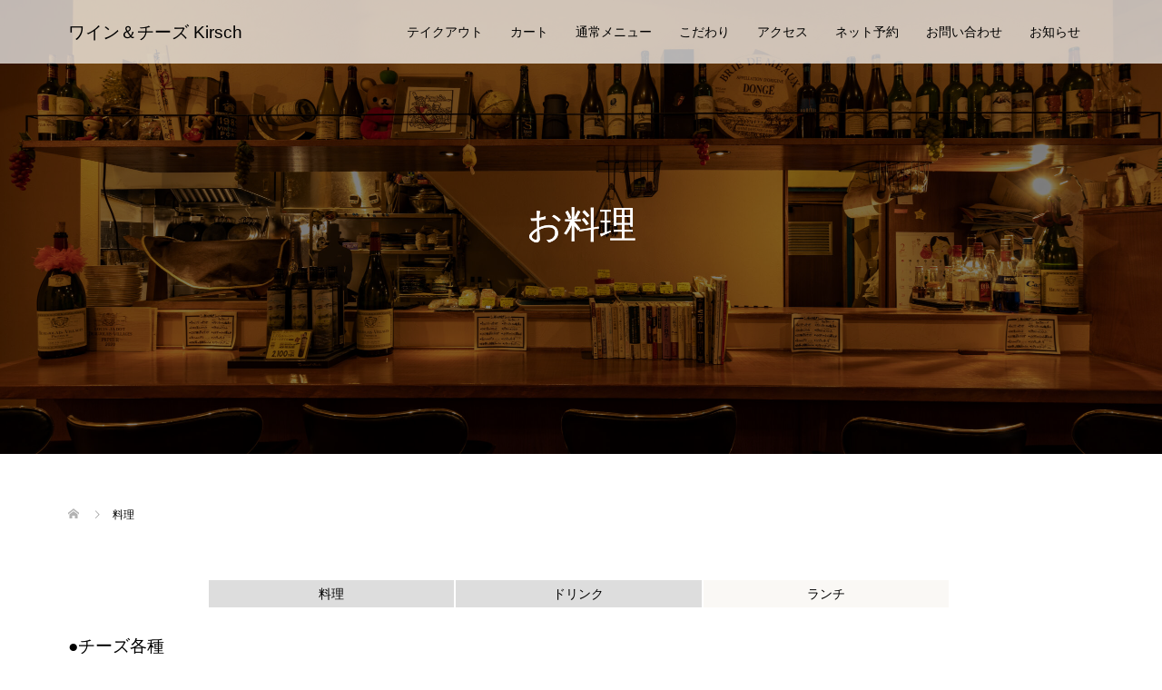

--- FILE ---
content_type: text/html; charset=UTF-8
request_url: https://kirsch-takeout.com/food/
body_size: 13655
content:
<!DOCTYPE html>
<html lang="ja">
<head>
<meta charset="UTF-8">
<meta name="description" content="	料理	ドリンク	ランチ...">
<meta name="viewport" content="width=device-width">
<title>料理 &#8211; ワイン＆チーズ Kirsch</title>
<link rel='dns-prefetch' href='//webfonts.xserver.jp' />
<link rel='dns-prefetch' href='//s.w.org' />
		<script type="text/javascript">
			window._wpemojiSettings = {"baseUrl":"https:\/\/s.w.org\/images\/core\/emoji\/13.0.1\/72x72\/","ext":".png","svgUrl":"https:\/\/s.w.org\/images\/core\/emoji\/13.0.1\/svg\/","svgExt":".svg","source":{"concatemoji":"https:\/\/kirsch-takeout.com\/wp-includes\/js\/wp-emoji-release.min.js?ver=5.6.16"}};
			!function(e,a,t){var n,r,o,i=a.createElement("canvas"),p=i.getContext&&i.getContext("2d");function s(e,t){var a=String.fromCharCode;p.clearRect(0,0,i.width,i.height),p.fillText(a.apply(this,e),0,0);e=i.toDataURL();return p.clearRect(0,0,i.width,i.height),p.fillText(a.apply(this,t),0,0),e===i.toDataURL()}function c(e){var t=a.createElement("script");t.src=e,t.defer=t.type="text/javascript",a.getElementsByTagName("head")[0].appendChild(t)}for(o=Array("flag","emoji"),t.supports={everything:!0,everythingExceptFlag:!0},r=0;r<o.length;r++)t.supports[o[r]]=function(e){if(!p||!p.fillText)return!1;switch(p.textBaseline="top",p.font="600 32px Arial",e){case"flag":return s([127987,65039,8205,9895,65039],[127987,65039,8203,9895,65039])?!1:!s([55356,56826,55356,56819],[55356,56826,8203,55356,56819])&&!s([55356,57332,56128,56423,56128,56418,56128,56421,56128,56430,56128,56423,56128,56447],[55356,57332,8203,56128,56423,8203,56128,56418,8203,56128,56421,8203,56128,56430,8203,56128,56423,8203,56128,56447]);case"emoji":return!s([55357,56424,8205,55356,57212],[55357,56424,8203,55356,57212])}return!1}(o[r]),t.supports.everything=t.supports.everything&&t.supports[o[r]],"flag"!==o[r]&&(t.supports.everythingExceptFlag=t.supports.everythingExceptFlag&&t.supports[o[r]]);t.supports.everythingExceptFlag=t.supports.everythingExceptFlag&&!t.supports.flag,t.DOMReady=!1,t.readyCallback=function(){t.DOMReady=!0},t.supports.everything||(n=function(){t.readyCallback()},a.addEventListener?(a.addEventListener("DOMContentLoaded",n,!1),e.addEventListener("load",n,!1)):(e.attachEvent("onload",n),a.attachEvent("onreadystatechange",function(){"complete"===a.readyState&&t.readyCallback()})),(n=t.source||{}).concatemoji?c(n.concatemoji):n.wpemoji&&n.twemoji&&(c(n.twemoji),c(n.wpemoji)))}(window,document,window._wpemojiSettings);
		</script>
		<style type="text/css">
img.wp-smiley,
img.emoji {
	display: inline !important;
	border: none !important;
	box-shadow: none !important;
	height: 1em !important;
	width: 1em !important;
	margin: 0 .07em !important;
	vertical-align: -0.1em !important;
	background: none !important;
	padding: 0 !important;
}
</style>
	<link rel='stylesheet' id='wp-block-library-css'  href='https://kirsch-takeout.com/wp-includes/css/dist/block-library/style.min.css?ver=5.6.16' type='text/css' media='all' />
<link rel='stylesheet' id='wc-block-vendors-style-css'  href='https://kirsch-takeout.com/wp-content/plugins/woocommerce/packages/woocommerce-blocks/build/vendors-style.css?ver=3.1.0' type='text/css' media='all' />
<link rel='stylesheet' id='wc-block-style-css'  href='https://kirsch-takeout.com/wp-content/plugins/woocommerce/packages/woocommerce-blocks/build/style.css?ver=3.1.0' type='text/css' media='all' />
<link rel='stylesheet' id='contact-form-7-css'  href='https://kirsch-takeout.com/wp-content/plugins/contact-form-7/includes/css/styles.css?ver=5.2.2' type='text/css' media='all' />
<link rel='stylesheet' id='woocommerce-layout-css'  href='https://kirsch-takeout.com/wp-content/plugins/woocommerce/assets/css/woocommerce-layout.css?ver=4.5.5' type='text/css' media='all' />
<style id='woocommerce-layout-inline-css' type='text/css'>

	.infinite-scroll .woocommerce-pagination {
		display: none;
	}
</style>
<link rel='stylesheet' id='woocommerce-smallscreen-css'  href='https://kirsch-takeout.com/wp-content/plugins/woocommerce/assets/css/woocommerce-smallscreen.css?ver=4.5.5' type='text/css' media='only screen and (max-width: 768px)' />
<link rel='stylesheet' id='woocommerce-general-css'  href='https://kirsch-takeout.com/wp-content/plugins/woocommerce/assets/css/woocommerce.css?ver=4.5.5' type='text/css' media='all' />
<style id='woocommerce-inline-inline-css' type='text/css'>
.woocommerce form .form-row .required { visibility: visible; }
</style>
<link rel='stylesheet' id='oops-slick-css'  href='https://kirsch-takeout.com/wp-content/themes/oops_tcd048/css/slick.min.css?ver=5.6.16' type='text/css' media='all' />
<link rel='stylesheet' id='oops-slick-theme-css'  href='https://kirsch-takeout.com/wp-content/themes/oops_tcd048/css/slick-theme.min.css?ver=5.6.16' type='text/css' media='all' />
<link rel='stylesheet' id='oops-style-css'  href='https://kirsch-takeout.com/wp-content/themes/oops_tcd048/style.css?ver=1.3' type='text/css' media='all' />
<link rel='stylesheet' id='oops-responsive-css'  href='https://kirsch-takeout.com/wp-content/themes/oops_tcd048/responsive.min.css?ver=1.3' type='text/css' media='all' />
<script type='text/javascript' src='https://kirsch-takeout.com/wp-includes/js/jquery/jquery.min.js?ver=3.5.1' id='jquery-core-js'></script>
<script type='text/javascript' src='https://kirsch-takeout.com/wp-includes/js/jquery/jquery-migrate.min.js?ver=3.3.2' id='jquery-migrate-js'></script>
<script type='text/javascript' src='//webfonts.xserver.jp/js/xserver.js?ver=1.2.1' id='typesquare_std-js'></script>
<script type='text/javascript' src='https://kirsch-takeout.com/wp-content/themes/oops_tcd048/js/jquery.cookie.js?ver=1.3' id='oops-cookie-js'></script>
<link rel="https://api.w.org/" href="https://kirsch-takeout.com/wp-json/" /><link rel="alternate" type="application/json" href="https://kirsch-takeout.com/wp-json/wp/v2/pages/539" /><link rel="EditURI" type="application/rsd+xml" title="RSD" href="https://kirsch-takeout.com/xmlrpc.php?rsd" />
<link rel="wlwmanifest" type="application/wlwmanifest+xml" href="https://kirsch-takeout.com/wp-includes/wlwmanifest.xml" /> 
<meta name="generator" content="WordPress 5.6.16" />
<meta name="generator" content="WooCommerce 4.5.5" />
<link rel="canonical" href="https://kirsch-takeout.com/food/" />
<link rel='shortlink' href='https://kirsch-takeout.com/?p=539' />
<link rel="alternate" type="application/json+oembed" href="https://kirsch-takeout.com/wp-json/oembed/1.0/embed?url=https%3A%2F%2Fkirsch-takeout.com%2Ffood%2F" />
<link rel="alternate" type="text/xml+oembed" href="https://kirsch-takeout.com/wp-json/oembed/1.0/embed?url=https%3A%2F%2Fkirsch-takeout.com%2Ffood%2F&#038;format=xml" />
<style type='text/css'>h1,h2,h3,.entry-title{ font-family: "秀英にじみ丸ゴシック B" !important;}h4,h5,h6{ font-family: "丸フォーク M" !important;}.hentry,.entry-content p,.post-inner.entry-content p{ font-family: "トーキング" !important;}strong,b{ font-family: "秀英にじみ丸ゴシック B" !important;}</style><style>
.p-footer-cta--1 .p-footer-cta__catch { color: #ffffff; }
.p-footer-cta--1 .p-footer-cta__desc { color: #999999; }
.p-footer-cta--1 .p-footer-cta__inner { background: rgba( 0, 0, 0, 1); }
.p-footer-cta--1 .p-footer-cta__btn { background: #ff8000; }
.p-footer-cta--1 .p-footer-cta__btn:hover { background: #444444; }
.p-footer-cta--2 .p-footer-cta__catch { color: #ffffff; }
.p-footer-cta--2 .p-footer-cta__desc { color: #999999; }
.p-footer-cta--2 .p-footer-cta__inner { background: rgba( 0, 0, 0, 1); }
.p-footer-cta--2 .p-footer-cta__btn { background: #ff8000; }
.p-footer-cta--2 .p-footer-cta__btn:hover { background: #444444; }
.p-footer-cta--3 .p-footer-cta__catch { color: #ffffff; }
.p-footer-cta--3 .p-footer-cta__desc { color: #999999; }
.p-footer-cta--3 .p-footer-cta__inner { background: rgba( 0, 0, 0, 1); }
.p-footer-cta--3 .p-footer-cta__btn { background: #ff8000; }
.p-footer-cta--3 .p-footer-cta__btn:hover { background: #444444; }
</style>
<style>
/* Primary color */
.p-global-nav .sub-menu a, .p-news-ticker, .p-widget-dropdown, .p-widget-dropdown select, .p-headline, .p-latest-news__title, .l-footer, .p-menu-button.is-active { background: #0a0a0a; }

/* Secondary color */
.p-global-nav .sub-menu li a:hover, .p-widget-search__submit:hover, .p-button, .p-review__button:hover, .p-pager__item a:hover, .c-comment__form-submit:hover { background: #dd9933; }
.l-header--large .p-global-nav > li > a:hover, .l-header--large.is-active .p-global-nav > li > a:hover, .p-global-nav > .current-menu-item > a, .p-global-nav > li > a:hover, .p-global-nav .current-menu-item > a .p-widget-list a:hover, .p-news-ticker__item-date { color: #dd9933; }

/* Tertiary color */
.p-button:hover, .slick-dots li.slick-active, .slick-dots li:hover { background: #dd9933; }
.p-article01__title a:hover, .p-article01__category a:hover, .p-footer-blog__archive-link:hover, .p-footer-nav a:hover, .p-social-nav__item a:hover, .p-index-content07__archive-link:hover, .p-news-ticker__archive-link:hover { color: #dd9933; }

/* font type */
body { font-family: Verdana, "ヒラギノ角ゴ ProN W3", "Hiragino Kaku Gothic ProN", "メイリオ", Meiryo, sans-serif; }

/* headline font type */
.p-index-slider__item-catch, .p-index-content01__catch, .p-index-content02__item-catch, .p-showcase__catch, .p-index-content04__catch, .p-index-content06__item-catch, .p-index-content07__catch, .p-index-content09__catch, .p-footer-blog__catch, .p-article01__title, .p-page-header__title, .p-headline, .p-article02__title, .p-latest-news__title h2, .p-review__name, .p-review-header__title, #js-header-video .caption .title, #js-header-youtube .caption .title {
font-family: Segoe UI, "ヒラギノ角ゴ ProN W3", "Hiragino Kaku Gothic ProN", "メイリオ", Meiryo, sans-serif; 
}

.p-index-slider__item:nth-child(1) .p-button { background: #dd9933; color: #000000; }
.p-index-slider__item:nth-child(1) .p-button:hover { background: #1e73be; color: #ffffff; }
.p-index-slider__item:nth-child(2) .p-button { background: #ff8000; color: #000000; }
.p-index-slider__item:nth-child(2) .p-button:hover { background: #e37100; color: #ffffff; }
.p-index-slider__item:nth-child(3) .p-button { background: #ff8000; color: #000000; }
.p-index-slider__item:nth-child(3) .p-button:hover { background: #e37100; color: #ffffff; }
/* load */
@-webkit-keyframes loading-square-loader {
  0% { box-shadow: 16px -8px rgba(10, 10, 10, 0), 32px 0 rgba(10, 10, 10, 0), 0 -16px rgba(10, 10, 10, 0), 16px -16px rgba(10, 10, 10, 0), 32px -16px rgba(10, 10, 10, 0), 0 -32px rgba(10, 10, 10, 0), 16px -32px rgba(10, 10, 10, 0), 32px -32px rgba(242, 205, 123, 0); }
  5% { box-shadow: 16px -8px rgba(10, 10, 10, 0), 32px 0 rgba(10, 10, 10, 0), 0 -16px rgba(10, 10, 10, 0), 16px -16px rgba(10, 10, 10, 0), 32px -16px rgba(10, 10, 10, 0), 0 -32px rgba(10, 10, 10, 0), 16px -32px rgba(10, 10, 10, 0), 32px -32px rgba(242, 205, 123, 0); }
  10% { box-shadow: 16px 0 rgba(10, 10, 10, 1), 32px -8px rgba(10, 10, 10, 0), 0 -16px rgba(10, 10, 10, 0), 16px -16px rgba(10, 10, 10, 0), 32px -16px rgba(10, 10, 10, 0), 0 -32px rgba(10, 10, 10, 0), 16px -32px rgba(10, 10, 10, 0), 32px -32px rgba(242, 205, 123, 0); }
  15% { box-shadow: 16px 0 rgba(10, 10, 10, 1), 32px 0 rgba(10, 10, 10, 1), 0 -24px rgba(10, 10, 10, 0), 16px -16px rgba(10, 10, 10, 0), 32px -16px rgba(10, 10, 10, 0), 0 -32px rgba(10, 10, 10, 0), 16px -32px rgba(10, 10, 10, 0), 32px -32px rgba(242, 205, 123, 0); }
  20% { box-shadow: 16px 0 rgba(10, 10, 10, 1), 32px 0 rgba(10, 10, 10, 1), 0 -16px rgba(10, 10, 10, 1), 16px -24px rgba(10, 10, 10, 0), 32px -16px rgba(10, 10, 10, 0), 0 -32px rgba(10, 10, 10, 0), 16px -32px rgba(10, 10, 10, 0), 32px -32px rgba(242, 205, 123, 0); }
  25% { box-shadow: 16px 0 rgba(10, 10, 10, 1), 32px 0 rgba(10, 10, 10, 1), 0 -16px rgba(10, 10, 10, 1), 16px -16px rgba(10, 10, 10, 1), 32px -24px rgba(10, 10, 10, 0), 0 -32px rgba(10, 10, 10, 0), 16px -32px rgba(10, 10, 10, 0), 32px -32px rgba(242, 205, 123, 0); }
  30% { box-shadow: 16px 0 rgba(10, 10, 10, 1), 32px 0 rgba(10, 10, 10, 1), 0 -16px rgba(10, 10, 10, 1), 16px -16px rgba(10, 10, 10, 1), 32px -16px rgba(10, 10, 10, 1), 0 -50px rgba(10, 10, 10, 0), 16px -32px rgba(10, 10, 10, 0), 32px -32px rgba(242, 205, 123, 0); }
  35% { box-shadow: 16px 0 rgba(10, 10, 10, 1), 32px 0 rgba(10, 10, 10, 1), 0 -16px rgba(10, 10, 10, 1), 16px -16px rgba(10, 10, 10, 1), 32px -16px rgba(10, 10, 10, 1), 0 -32px rgba(10, 10, 10, 1), 16px -50px rgba(10, 10, 10, 0), 32px -32px rgba(242, 205, 123, 0); }
  40% { box-shadow: 16px 0 rgba(10, 10, 10, 1), 32px 0 rgba(10, 10, 10, 1), 0 -16px rgba(10, 10, 10, 1), 16px -16px rgba(10, 10, 10, 1), 32px -16px rgba(10, 10, 10, 1), 0 -32px rgba(10, 10, 10, 1), 16px -32px rgba(10, 10, 10, 1), 32px -50px rgba(242, 205, 123, 0); }
  45%, 55% { box-shadow: 16px 0 rgba(10, 10, 10, 1), 32px 0 rgba(10, 10, 10, 1), 0 -16px rgba(10, 10, 10, 1), 16px -16px rgba(10, 10, 10, 1), 32px -16px rgba(10, 10, 10, 1), 0 -32px rgba(10, 10, 10, 1), 16px -32px rgba(10, 10, 10, 1), 32px -32px rgba(221, 153, 51, 1); }
  60% { box-shadow: 16px 8px rgba(10, 10, 10, 0), 32px 0 rgba(10, 10, 10, 1), 0 -16px rgba(10, 10, 10, 1), 16px -16px rgba(10, 10, 10, 1), 32px -16px rgba(10, 10, 10, 1), 0 -32px rgba(10, 10, 10, 1), 16px -32px rgba(10, 10, 10, 1), 32px -32px rgba(221, 153, 51, 1); }
  65% { box-shadow: 16px 8px rgba(10, 10, 10, 0), 32px 8px rgba(10, 10, 10, 0), 0 -16px rgba(10, 10, 10, 1), 16px -16px rgba(10, 10, 10, 1), 32px -16px rgba(10, 10, 10, 1), 0 -32px rgba(10, 10, 10, 1), 16px -32px rgba(10, 10, 10, 1), 32px -32px rgba(221, 153, 51, 1); }
  70% { box-shadow: 16px 8px rgba(10, 10, 10, 0), 32px 8px rgba(10, 10, 10, 0), 0 -8px rgba(10, 10, 10, 0), 16px -16px rgba(10, 10, 10, 1), 32px -16px rgba(10, 10, 10, 1), 0 -32px rgba(10, 10, 10, 1), 16px -32px rgba(10, 10, 10, 1), 32px -32px rgba(221, 153, 51, 1); }
  75% { box-shadow: 16px 8px rgba(10, 10, 10, 0), 32px 8px rgba(10, 10, 10, 0), 0 -8px rgba(10, 10, 10, 0), 16px -8px rgba(10, 10, 10, 0), 32px -16px rgba(10, 10, 10, 1), 0 -32px rgba(10, 10, 10, 1), 16px -32px rgba(10, 10, 10, 1), 32px -32px rgba(221, 153, 51, 1); }
  80% { box-shadow: 16px 8px rgba(10, 10, 10, 0), 32px 8px rgba(10, 10, 10, 0), 0 -8px rgba(10, 10, 10, 0), 16px -8px rgba(10, 10, 10, 0), 32px -8px rgba(10, 10, 10, 0), 0 -32px rgba(10, 10, 10, 1), 16px -32px rgba(10, 10, 10, 1), 32px -32px rgba(221, 153, 51, 1); }
  85% { box-shadow: 16px 8px rgba(10, 10, 10, 0), 32px 8px rgba(10, 10, 10, 0), 0 -8px rgba(10, 10, 10, 0), 16px -8px rgba(10, 10, 10, 0), 32px -8px rgba(10, 10, 10, 0), 0 -24px rgba(10, 10, 10, 0), 16px -32px rgba(10, 10, 10, 1), 32px -32px rgba(221, 153, 51, 1); }
  90% { box-shadow: 16px 8px rgba(10, 10, 10, 0), 32px 8px rgba(10, 10, 10, 0), 0 -8px rgba(10, 10, 10, 0), 16px -8px rgba(10, 10, 10, 0), 32px -8px rgba(10, 10, 10, 0), 0 -24px rgba(10, 10, 10, 0), 16px -24px rgba(10, 10, 10, 0), 32px -32px rgba(221, 153, 51, 1); }
  95%, 100% { box-shadow: 16px 8px rgba(10, 10, 10, 0), 32px 8px rgba(10, 10, 10, 0), 0 -8px rgba(10, 10, 10, 0), 16px -8px rgba(10, 10, 10, 0), 32px -8px rgba(10, 10, 10, 0), 0 -24px rgba(10, 10, 10, 0), 16px -24px rgba(10, 10, 10, 0), 32px -24px rgba(221, 153, 51, 0); }
}
@keyframes loading-square-loader {
  0% { box-shadow: 16px -8px rgba(10, 10, 10, 0), 32px 0 rgba(10, 10, 10, 0), 0 -16px rgba(10, 10, 10, 0), 16px -16px rgba(10, 10, 10, 0), 32px -16px rgba(10, 10, 10, 0), 0 -32px rgba(10, 10, 10, 0), 16px -32px rgba(10, 10, 10, 0), 32px -32px rgba(242, 205, 123, 0); }
  5% { box-shadow: 16px -8px rgba(10, 10, 10, 0), 32px 0 rgba(10, 10, 10, 0), 0 -16px rgba(10, 10, 10, 0), 16px -16px rgba(10, 10, 10, 0), 32px -16px rgba(10, 10, 10, 0), 0 -32px rgba(10, 10, 10, 0), 16px -32px rgba(10, 10, 10, 0), 32px -32px rgba(242, 205, 123, 0); }
  10% { box-shadow: 16px 0 rgba(10, 10, 10, 1), 32px -8px rgba(10, 10, 10, 0), 0 -16px rgba(10, 10, 10, 0), 16px -16px rgba(10, 10, 10, 0), 32px -16px rgba(10, 10, 10, 0), 0 -32px rgba(10, 10, 10, 0), 16px -32px rgba(10, 10, 10, 0), 32px -32px rgba(242, 205, 123, 0); }
  15% { box-shadow: 16px 0 rgba(10, 10, 10, 1), 32px 0 rgba(10, 10, 10, 1), 0 -24px rgba(10, 10, 10, 0), 16px -16px rgba(10, 10, 10, 0), 32px -16px rgba(10, 10, 10, 0), 0 -32px rgba(10, 10, 10, 0), 16px -32px rgba(10, 10, 10, 0), 32px -32px rgba(242, 205, 123, 0); }
  20% { box-shadow: 16px 0 rgba(10, 10, 10, 1), 32px 0 rgba(10, 10, 10, 1), 0 -16px rgba(10, 10, 10, 1), 16px -24px rgba(10, 10, 10, 0), 32px -16px rgba(10, 10, 10, 0), 0 -32px rgba(10, 10, 10, 0), 16px -32px rgba(10, 10, 10, 0), 32px -32px rgba(242, 205, 123, 0); }
  25% { box-shadow: 16px 0 rgba(10, 10, 10, 1), 32px 0 rgba(10, 10, 10, 1), 0 -16px rgba(10, 10, 10, 1), 16px -16px rgba(10, 10, 10, 1), 32px -24px rgba(10, 10, 10, 0), 0 -32px rgba(10, 10, 10, 0), 16px -32px rgba(10, 10, 10, 0), 32px -32px rgba(242, 205, 123, 0); }
  30% { box-shadow: 16px 0 rgba(10, 10, 10, 1), 32px 0 rgba(10, 10, 10, 1), 0 -16px rgba(10, 10, 10, 1), 16px -16px rgba(10, 10, 10, 1), 32px -16px rgba(10, 10, 10, 1), 0 -50px rgba(10, 10, 10, 0), 16px -32px rgba(10, 10, 10, 0), 32px -32px rgba(242, 205, 123, 0); }
  35% { box-shadow: 16px 0 rgba(10, 10, 10, 1), 32px 0 rgba(10, 10, 10, 1), 0 -16px rgba(10, 10, 10, 1), 16px -16px rgba(10, 10, 10, 1), 32px -16px rgba(10, 10, 10, 1), 0 -32px rgba(10, 10, 10, 1), 16px -50px rgba(10, 10, 10, 0), 32px -32px rgba(242, 205, 123, 0); }
  40% { box-shadow: 16px 0 rgba(10, 10, 10, 1), 32px 0 rgba(10, 10, 10, 1), 0 -16px rgba(10, 10, 10, 1), 16px -16px rgba(10, 10, 10, 1), 32px -16px rgba(10, 10, 10, 1), 0 -32px rgba(10, 10, 10, 1), 16px -32px rgba(10, 10, 10, 1), 32px -50px rgba(242, 205, 123, 0); }
  45%, 55% { box-shadow: 16px 0 rgba(10, 10, 10, 1), 32px 0 rgba(10, 10, 10, 1), 0 -16px rgba(10, 10, 10, 1), 16px -16px rgba(10, 10, 10, 1), 32px -16px rgba(10, 10, 10, 1), 0 -32px rgba(10, 10, 10, 1), 16px -32px rgba(10, 10, 10, 1), 32px -32px rgba(221, 153, 51, 1); }
  60% { box-shadow: 16px 8px rgba(10, 10, 10, 0), 32px 0 rgba(10, 10, 10, 1), 0 -16px rgba(10, 10, 10, 1), 16px -16px rgba(10, 10, 10, 1), 32px -16px rgba(10, 10, 10, 1), 0 -32px rgba(10, 10, 10, 1), 16px -32px rgba(10, 10, 10, 1), 32px -32px rgba(221, 153, 51, 1); }
  65% { box-shadow: 16px 8px rgba(10, 10, 10, 0), 32px 8px rgba(10, 10, 10, 0), 0 -16px rgba(10, 10, 10, 1), 16px -16px rgba(10, 10, 10, 1), 32px -16px rgba(10, 10, 10, 1), 0 -32px rgba(10, 10, 10, 1), 16px -32px rgba(10, 10, 10, 1), 32px -32px rgba(221, 153, 51, 1); }
  70% { box-shadow: 16px 8px rgba(10, 10, 10, 0), 32px 8px rgba(10, 10, 10, 0), 0 -8px rgba(10, 10, 10, 0), 16px -16px rgba(10, 10, 10, 1), 32px -16px rgba(10, 10, 10, 1), 0 -32px rgba(10, 10, 10, 1), 16px -32px rgba(10, 10, 10, 1), 32px -32px rgba(221, 153, 51, 1); }
  75% { box-shadow: 16px 8px rgba(10, 10, 10, 0), 32px 8px rgba(10, 10, 10, 0), 0 -8px rgba(10, 10, 10, 0), 16px -8px rgba(10, 10, 10, 0), 32px -16px rgba(10, 10, 10, 1), 0 -32px rgba(10, 10, 10, 1), 16px -32px rgba(10, 10, 10, 1), 32px -32px rgba(221, 153, 51, 1); }
  80% { box-shadow: 16px 8px rgba(10, 10, 10, 0), 32px 8px rgba(10, 10, 10, 0), 0 -8px rgba(10, 10, 10, 0), 16px -8px rgba(10, 10, 10, 0), 32px -8px rgba(10, 10, 10, 0), 0 -32px rgba(10, 10, 10, 1), 16px -32px rgba(10, 10, 10, 1), 32px -32px rgba(221, 153, 51, 1); }
  85% { box-shadow: 16px 8px rgba(10, 10, 10, 0), 32px 8px rgba(10, 10, 10, 0), 0 -8px rgba(10, 10, 10, 0), 16px -8px rgba(10, 10, 10, 0), 32px -8px rgba(10, 10, 10, 0), 0 -24px rgba(10, 10, 10, 0), 16px -32px rgba(10, 10, 10, 1), 32px -32px rgba(221, 153, 51, 1); }
  90% { box-shadow: 16px 8px rgba(10, 10, 10, 0), 32px 8px rgba(10, 10, 10, 0), 0 -8px rgba(10, 10, 10, 0), 16px -8px rgba(10, 10, 10, 0), 32px -8px rgba(10, 10, 10, 0), 0 -24px rgba(10, 10, 10, 0), 16px -24px rgba(10, 10, 10, 0), 32px -32px rgba(221, 153, 51, 1); }
  95%, 100% { box-shadow: 16px 8px rgba(10, 10, 10, 0), 32px 8px rgba(10, 10, 10, 0), 0 -8px rgba(10, 10, 10, 0), 16px -8px rgba(10, 10, 10, 0), 32px -8px rgba(10, 10, 10, 0), 0 -24px rgba(10, 10, 10, 0), 16px -24px rgba(10, 10, 10, 0), 32px -24px rgba(221, 153, 51, 0); }
}

.c-load--type2:before { box-shadow: 16px 0 0 rgba(10, 10, 10, 1), 32px 0 0 rgba(10, 10, 10, 1), 0 -16px 0 rgba(10, 10, 10, 1), 16px -16px 0 rgba(10, 10, 10, 1), 32px -16px 0 rgba(10, 10, 10, 1), 0 -32px rgba(10, 10, 10, 1), 16px -32px rgba(10, 10, 10, 1), 32px -32px rgba(221, 153, 51, 0); }
.c-load--type2:after { background-color: rgba(221, 153, 51, 1); }
.c-load--type1 { border: 3px solid rgba(10, 10, 10, 0.2); border-top-color: #0a0a0a; }
#site_loader_animation.c-load--type3 i { background: #0a0a0a; }

/* hover effect */
.p-hover-effect--type1:hover img { -webkit-transform: scale(1.2) rotate(2deg); transform: scale(1.2) rotate(2deg); }
.p-hover-effect--type2 img { margin-left: 15px; -webkit-transform: scale(1.2) translate3d(-15px, 0, 0); transform: scale(1.2) translate3d(-15px, 0, 0);}
.p-hover-effect--type2:hover img { opacity: 0.5 }
.p-hover-effect--type3 { background: #ffffff; }
.p-hover-effect--type3:hover img { opacity: 0.5; }

/* Page header */
.p-page-header::before { background: rgba(0, 0, 0, ) }

/* Entry body */
.p-entry__body, .p-entry__body p { font-size: 14px; }
.p-entry__body a { color: #ff7f00; }

/* Header */
.l-header, .l-header--large.is-active { background: rgba(255, 255, 255, 0.7); }
.l-header__logo a { color: #000000; } 
.p-global-nav > li > a, .l-header--large.is-active .p-global-nav > li > a { color: #000000; }

/* Contents builder */
#cb_2::before { background: rgba( 0, 0, 0, 0.6); }
#cb_2 .p-button { background: #ff8000; color: #000000; }
#cb_2 .p-button:hover { background: #e37100; color: #ffffff; }
#cb_6::before { background: rgba( 0, 0, 0, 0.6); }
#cb_6 .p-button { background: #dd9933; color: #000000; }
#cb_6 .p-button:hover { background: #dd9933; color: #000000; }

/* Footer bar */

/* Responsive */
@media only screen and (max-width: 1200px) {
.l-header, .l-header--large.is-active { background: #ffffff; }
.p-global-nav { background: rgba(10, 10, 10, 0.7); }	
.l-header__logo a { color: #000000; } 
}
@media only screen and (max-width: 767px) {

@-webkit-keyframes loading-square-loader {
  0% { box-shadow: 10px -5px rgba(10, 10, 10, 0), 20px 0 rgba(10, 10, 10, 0), 0 -10px rgba(10, 10, 10, 0), 10px -10px rgba(10, 10, 10, 0), 20px -10px rgba(10, 10, 10, 0), 0 -20px rgba(10, 10, 10, 0), 10px -20px rgba(10, 10, 10, 0), 20px -20px rgba(242, 205, 123, 0); }
  5% { box-shadow: 10px -5px rgba(10, 10, 10, 0), 20px 0 rgba(10, 10, 10, 0), 0 -10px rgba(10, 10, 10, 0), 10px -10px rgba(10, 10, 10, 0), 20px -10px rgba(10, 10, 10, 0), 0 -20px rgba(10, 10, 10, 0), 10px -20px rgba(10, 10, 10, 0), 20px -20px rgba(242, 205, 123, 0); }
  10% { box-shadow: 10px 0 rgba(10, 10, 10, 1), 20px -5px rgba(10, 10, 10, 0), 0 -10px rgba(10, 10, 10, 0), 10px -10px rgba(10, 10, 10, 0), 20px -10px rgba(10, 10, 10, 0), 0 -20px rgba(10, 10, 10, 0), 10px -20px rgba(10, 10, 10, 0), 20px -20px rgba(242, 205, 123, 0); }
  15% { box-shadow: 10px 0 rgba(10, 10, 10, 1), 20px 0 rgba(10, 10, 10, 1), 0 -15px rgba(10, 10, 10, 0), 10px -10px rgba(10, 10, 10, 0), 20px -10px rgba(10, 10, 10, 0), 0 -20px rgba(10, 10, 10, 0), 10px -20px rgba(10, 10, 10, 0), 20px -20px rgba(242, 205, 123, 0); }
  20% { box-shadow: 10px 0 rgba(10, 10, 10, 1), 20px 0 rgba(10, 10, 10, 1), 0 -10px rgba(10, 10, 10, 1), 10px -15px rgba(10, 10, 10, 0), 20px -10px rgba(10, 10, 10, 0), 0 -20px rgba(10, 10, 10, 0), 10px -20px rgba(10, 10, 10, 0), 20px -20px rgba(242, 205, 123, 0); }
  25% { box-shadow: 10px 0 rgba(10, 10, 10, 1), 20px 0 rgba(10, 10, 10, 1), 0 -10px rgba(10, 10, 10, 1), 10px -10px rgba(10, 10, 10, 1), 20px -15px rgba(10, 10, 10, 0), 0 -20px rgba(10, 10, 10, 0), 10px -20px rgba(10, 10, 10, 0), 20px -20px rgba(242, 205, 123, 0); }
  30% { box-shadow: 10px 0 rgba(10, 10, 10, 1), 20px 0 rgba(10, 10, 10, 1), 0 -10px rgba(10, 10, 10, 1), 10px -10px rgba(10, 10, 10, 1), 20px -10px rgba(10, 10, 10, 1), 0 -50px rgba(10, 10, 10, 0), 10px -20px rgba(10, 10, 10, 0), 20px -20px rgba(242, 205, 123, 0); }
  35% { box-shadow: 10px 0 rgba(10, 10, 10, 1), 20px 0 rgba(10, 10, 10, 1), 0 -10px rgba(10, 10, 10, 1), 10px -10px rgba(10, 10, 10, 1), 20px -10px rgba(10, 10, 10, 1), 0 -20px rgba(10, 10, 10, 1), 10px -50px rgba(10, 10, 10, 0), 20px -20px rgba(242, 205, 123, 0); }
  40% { box-shadow: 10px 0 rgba(10, 10, 10, 1), 20px 0 rgba(10, 10, 10, 1), 0 -10px rgba(10, 10, 10, 1), 10px -10px rgba(10, 10, 10, 1), 20px -10px rgba(10, 10, 10, 1), 0 -20px rgba(10, 10, 10, 1), 10px -20px rgba(10, 10, 10, 1), 20px -50px rgba(242, 205, 123, 0); }
  45%, 55% { box-shadow: 10px 0 rgba(10, 10, 10, 1), 20px 0 rgba(10, 10, 10, 1), 0 -10px rgba(10, 10, 10, 1), 10px -10px rgba(10, 10, 10, 1), 20px -10px rgba(10, 10, 10, 1), 0 -20px rgba(10, 10, 10, 1), 10px -20px rgba(10, 10, 10, 1), 20px -20px rgba(221, 153, 51, 1); }
  60% { box-shadow: 10px 5px rgba(10, 10, 10, 0), 20px 0 rgba(10, 10, 10, 1), 0 -10px rgba(10, 10, 10, 1), 10px -10px rgba(10, 10, 10, 1), 20px -10px rgba(10, 10, 10, 1), 0 -20px rgba(10, 10, 10, 1), 10px -20px rgba(10, 10, 10, 1), 20px -20px rgba(221, 153, 51, 1); }
  65% { box-shadow: 10px 5px rgba(10, 10, 10, 0), 20px 5px rgba(10, 10, 10, 0), 0 -10px rgba(10, 10, 10, 1), 10px -10px rgba(10, 10, 10, 1), 20px -10px rgba(10, 10, 10, 1), 0 -20px rgba(10, 10, 10, 1), 10px -20px rgba(10, 10, 10, 1), 20px -20px rgba(221, 153, 51, 1); }
  70% { box-shadow: 10px 5px rgba(10, 10, 10, 0), 20px 5px rgba(10, 10, 10, 0), 0 -5px rgba(10, 10, 10, 0), 10px -10px rgba(10, 10, 10, 1), 20px -10px rgba(10, 10, 10, 1), 0 -20px rgba(10, 10, 10, 1), 10px -20px rgba(10, 10, 10, 1), 20px -20px rgba(221, 153, 51, 1); }
  75% { box-shadow: 10px 5px rgba(10, 10, 10, 0), 20px 5px rgba(10, 10, 10, 0), 0 -5px rgba(10, 10, 10, 0), 10px -5px rgba(10, 10, 10, 0), 20px -10px rgba(10, 10, 10, 1), 0 -20px rgba(10, 10, 10, 1), 10px -20px rgba(10, 10, 10, 1), 20px -20px rgba(221, 153, 51, 1); }
  80% { box-shadow: 10px 5px rgba(10, 10, 10, 0), 20px 5px rgba(10, 10, 10, 0), 0 -5px rgba(10, 10, 10, 0), 10px -5px rgba(10, 10, 10, 0), 20px -5px rgba(10, 10, 10, 0), 0 -20px rgba(10, 10, 10, 1), 10px -20px rgba(10, 10, 10, 1), 20px -20px rgba(221, 153, 51, 1); }
  85% { box-shadow: 10px 5px rgba(10, 10, 10, 0), 20px 5px rgba(10, 10, 10, 0), 0 -5px rgba(10, 10, 10, 0), 10px -5px rgba(10, 10, 10, 0), 20px -5px rgba(10, 10, 10, 0), 0 -15px rgba(10, 10, 10, 0), 10px -20px rgba(10, 10, 10, 1), 20px -20px rgba(221, 153, 51, 1); }
  90% { box-shadow: 10px 5px rgba(10, 10, 10, 0), 20px 5px rgba(10, 10, 10, 0), 0 -5px rgba(10, 10, 10, 0), 10px -5px rgba(10, 10, 10, 0), 20px -5px rgba(10, 10, 10, 0), 0 -15px rgba(10, 10, 10, 0), 10px -15px rgba(10, 10, 10, 0), 20px -20px rgba(221, 153, 51, 1); }
  95%, 100% { box-shadow: 10px 5px rgba(10, 10, 10, 0), 20px 5px rgba(10, 10, 10, 0), 0 -5px rgba(10, 10, 10, 0), 10px -5px rgba(10, 10, 10, 0), 20px -5px rgba(10, 10, 10, 0), 0 -15px rgba(10, 10, 10, 0), 10px -15px rgba(10, 10, 10, 0), 20px -15px rgba(221, 153, 51, 0); }
}
@keyframes loading-square-loader {
  0% { box-shadow: 10px -5px rgba(10, 10, 10, 0), 20px 0 rgba(10, 10, 10, 0), 0 -10px rgba(10, 10, 10, 0), 10px -10px rgba(10, 10, 10, 0), 20px -10px rgba(10, 10, 10, 0), 0 -20px rgba(10, 10, 10, 0), 10px -20px rgba(10, 10, 10, 0), 20px -20px rgba(242, 205, 123, 0); }
  5% { box-shadow: 10px -5px rgba(10, 10, 10, 0), 20px 0 rgba(10, 10, 10, 0), 0 -10px rgba(10, 10, 10, 0), 10px -10px rgba(10, 10, 10, 0), 20px -10px rgba(10, 10, 10, 0), 0 -20px rgba(10, 10, 10, 0), 10px -20px rgba(10, 10, 10, 0), 20px -20px rgba(242, 205, 123, 0); }
  10% { box-shadow: 10px 0 rgba(10, 10, 10, 1), 20px -5px rgba(10, 10, 10, 0), 0 -10px rgba(10, 10, 10, 0), 10px -10px rgba(10, 10, 10, 0), 20px -10px rgba(10, 10, 10, 0), 0 -20px rgba(10, 10, 10, 0), 10px -20px rgba(10, 10, 10, 0), 20px -20px rgba(242, 205, 123, 0); }
  15% { box-shadow: 10px 0 rgba(10, 10, 10, 1), 20px 0 rgba(10, 10, 10, 1), 0 -15px rgba(10, 10, 10, 0), 10px -10px rgba(10, 10, 10, 0), 20px -10px rgba(10, 10, 10, 0), 0 -20px rgba(10, 10, 10, 0), 10px -20px rgba(10, 10, 10, 0), 20px -20px rgba(242, 205, 123, 0); }
  20% { box-shadow: 10px 0 rgba(10, 10, 10, 1), 20px 0 rgba(10, 10, 10, 1), 0 -10px rgba(10, 10, 10, 1), 10px -15px rgba(10, 10, 10, 0), 20px -10px rgba(10, 10, 10, 0), 0 -20px rgba(10, 10, 10, 0), 10px -20px rgba(10, 10, 10, 0), 20px -20px rgba(242, 205, 123, 0); }
  25% { box-shadow: 10px 0 rgba(10, 10, 10, 1), 20px 0 rgba(10, 10, 10, 1), 0 -10px rgba(10, 10, 10, 1), 10px -10px rgba(10, 10, 10, 1), 20px -15px rgba(10, 10, 10, 0), 0 -20px rgba(10, 10, 10, 0), 10px -20px rgba(10, 10, 10, 0), 20px -20px rgba(242, 205, 123, 0); }
  30% { box-shadow: 10px 0 rgba(10, 10, 10, 1), 20px 0 rgba(10, 10, 10, 1), 0 -10px rgba(10, 10, 10, 1), 10px -10px rgba(10, 10, 10, 1), 20px -10px rgba(10, 10, 10, 1), 0 -50px rgba(10, 10, 10, 0), 10px -20px rgba(10, 10, 10, 0), 20px -20px rgba(242, 205, 123, 0); }
  35% { box-shadow: 10px 0 rgba(10, 10, 10, 1), 20px 0 rgba(10, 10, 10, 1), 0 -10px rgba(10, 10, 10, 1), 10px -10px rgba(10, 10, 10, 1), 20px -10px rgba(10, 10, 10, 1), 0 -20px rgba(10, 10, 10, 1), 10px -50px rgba(10, 10, 10, 0), 20px -20px rgba(242, 205, 123, 0); }
  40% { box-shadow: 10px 0 rgba(10, 10, 10, 1), 20px 0 rgba(10, 10, 10, 1), 0 -10px rgba(10, 10, 10, 1), 10px -10px rgba(10, 10, 10, 1), 20px -10px rgba(10, 10, 10, 1), 0 -20px rgba(10, 10, 10, 1), 10px -20px rgba(10, 10, 10, 1), 20px -50px rgba(242, 205, 123, 0); }
  45%, 55% { box-shadow: 10px 0 rgba(10, 10, 10, 1), 20px 0 rgba(10, 10, 10, 1), 0 -10px rgba(10, 10, 10, 1), 10px -10px rgba(10, 10, 10, 1), 20px -10px rgba(10, 10, 10, 1), 0 -20px rgba(10, 10, 10, 1), 10px -20px rgba(10, 10, 10, 1), 20px -20px rgba(221, 153, 51, 1); }
  60% { box-shadow: 10px 5px rgba(10, 10, 10, 0), 20px 0 rgba(10, 10, 10, 1), 0 -10px rgba(10, 10, 10, 1), 10px -10px rgba(10, 10, 10, 1), 20px -10px rgba(10, 10, 10, 1), 0 -20px rgba(10, 10, 10, 1), 10px -20px rgba(10, 10, 10, 1), 20px -20px rgba(221, 153, 51, 1); }
  65% { box-shadow: 10px 5px rgba(10, 10, 10, 0), 20px 5px rgba(10, 10, 10, 0), 0 -10px rgba(10, 10, 10, 1), 10px -10px rgba(10, 10, 10, 1), 20px -10px rgba(10, 10, 10, 1), 0 -20px rgba(10, 10, 10, 1), 10px -20px rgba(10, 10, 10, 1), 20px -20px rgba(221, 153, 51, 1); }
  70% { box-shadow: 10px 5px rgba(10, 10, 10, 0), 20px 5px rgba(10, 10, 10, 0), 0 -5px rgba(10, 10, 10, 0), 10px -10px rgba(10, 10, 10, 1), 20px -10px rgba(10, 10, 10, 1), 0 -20px rgba(10, 10, 10, 1), 10px -20px rgba(10, 10, 10, 1), 20px -20px rgba(221, 153, 51, 1); }
  75% { box-shadow: 10px 5px rgba(10, 10, 10, 0), 20px 5px rgba(10, 10, 10, 0), 0 -5px rgba(10, 10, 10, 0), 10px -5px rgba(10, 10, 10, 0), 20px -10px rgba(10, 10, 10, 1), 0 -20px rgba(10, 10, 10, 1), 10px -20px rgba(10, 10, 10, 1), 20px -20px rgba(221, 153, 51, 1); }
  80% { box-shadow: 10px 5px rgba(10, 10, 10, 0), 20px 5px rgba(10, 10, 10, 0), 0 -5px rgba(10, 10, 10, 0), 10px -5px rgba(10, 10, 10, 0), 20px -5px rgba(10, 10, 10, 0), 0 -20px rgba(10, 10, 10, 1), 10px -20px rgba(10, 10, 10, 1), 20px -20px rgba(221, 153, 51, 1); }
  85% { box-shadow: 10px 5px rgba(10, 10, 10, 0), 20px 5px rgba(10, 10, 10, 0), 0 -5px rgba(10, 10, 10, 0), 10px -5px rgba(10, 10, 10, 0), 20px -5px rgba(10, 10, 10, 0), 0 -15px rgba(10, 10, 10, 0), 10px -20px rgba(10, 10, 10, 1), 20px -20px rgba(221, 153, 51, 1); }
  90% { box-shadow: 10px 5px rgba(10, 10, 10, 0), 20px 5px rgba(10, 10, 10, 0), 0 -5px rgba(10, 10, 10, 0), 10px -5px rgba(10, 10, 10, 0), 20px -5px rgba(10, 10, 10, 0), 0 -15px rgba(10, 10, 10, 0), 10px -15px rgba(10, 10, 10, 0), 20px -20px rgba(221, 153, 51, 1); }
  95%, 100% { box-shadow: 10px 5px rgba(10, 10, 10, 0), 20px 5px rgba(10, 10, 10, 0), 0 -5px rgba(10, 10, 10, 0), 10px -5px rgba(10, 10, 10, 0), 20px -5px rgba(10, 10, 10, 0), 0 -15px rgba(10, 10, 10, 0), 10px -15px rgba(10, 10, 10, 0), 20px -15px rgba(221, 153, 51, 0); }
}
.c-load--type2:before { box-shadow: 10px 0 0 rgba(10, 10, 10, 1), 20px 0 0 rgba(10, 10, 10, 1), 0 -10px 0 rgba(10, 10, 10, 1), 10px -10px 0 rgba(10, 10, 10, 1), 20px -10px 0 rgba(10, 10, 10, 1), 0 -20px rgba(10, 10, 10, 1), 10px -20px rgba(10, 10, 10, 1), 20px -20px rgba(221, 153, 51, 0); }

}

/* Custom CSS */
</style>
	<noscript><style>.woocommerce-product-gallery{ opacity: 1 !important; }</style></noscript>
	<style type="text/css">.recentcomments a{display:inline !important;padding:0 !important;margin:0 !important;}</style><style type="text/css">
/* ------------------------------
　menu new
------------------------------ */
ul.lcmenu {
  display: flex;
  justify-content: center;
  margin-bottom: 40px;
  margin-top: 40px;
}
ul.lcmenu li {
  font-size: 17px;
  padding: 0 20px;
}
ul.lcmenu li i {
  font-size: 12px;
  margin-right: 5px;
  vertical-align: 2px;
}
.rstdtl-menu-lst__heading {
  margin-top: 20px;
  font-size: 1.0rem
}
.rstdtl-menu-lst__contents {
  display: table;
  padding: 0 10px;
  border-bottom: 1px dotted #d2d2d2;
  width: 100%;
  box-sizing: border-box
}
.rstdtl-menu-lst__contents:last-of-type {
  border-bottom: none
}
.rstdtl-menu-lst__info {
  display: table-cell;
  padding: 10px 0;
  vertical-align: top
}
.rstdtl-menu-lst__info-inner {
  display: table;
  width: 100%
}
.rstdtl-menu-lst__menu-title .photo-menu__title {
  display: table-cell;
  color: #13131e;
  font-weight: bold;
  font-size: 1.0rem
}
.rstdtl-menu-lst__price {
  display: table-cell;
  font-weight: bold;
  text-align: right;
  width: 7rem;
  font-size: 1.0rem
}
.rstdtl-menu-lst__desc {
  font-size: 15px;
  padding-bottom: 10px;
}
.rstdtl-menu-lst__desc p {
  font-size: 20px;
  padding: 12px 10px;
  line-height: 1.6;
  background: url('https://tblg.k-img.com/images/line/line_dot.gif?1547477344') repeat-x 0 100%
}
.rstdtl-menu-lst__img {
  display: table-cell;
  padding: 20px 15px 20px 0;
  width: 120px;
  text-align: center
}
/* ------------------------------
　course menu pc
------------------------------ */
.course-list {
  margin: 20px 0 30px
}
.course-list__heading {
  display: block;
  position: relative
}
.course-list__hotpepper-logo {
  display: block;
  position: absolute;
  top: 3.2rem;
  right: 0.5rem
}
.course-list__heading-tax {
  position: absolute;
  right: 0;
  color: #949499;
  top: 2.8rem;
  font-size: 1.1rem;
  -webkit-transform: translate(0, -50%);
  -moz-transform: translate(0, -50%);
  -ms-transform: translate(0, -50%);
  -o-transform: translate(0, -50%);
  transform: translate(0, -50%)
}
.course-list__items {
  margin: auto;
  width: 80%;
}
.course-list__tax-notice {
  margin-top: 5px;
  color: #949499;
  font-size: 1rem
}
.course-seatonly {
  padding: 12px 15px;
  background-color: #faf8f5;
  margin-bottom: 1.5rem;
  display: -webkit-box;
  display: -webkit-flex;
  display: -moz-box;
  display: -moz-flex;
  display: -ms-flexbox;
  display: flex;
  -webkit-box-pack: justify;
  -moz-box-pack: justify;
  -ms-flex-pack: justify;
  -webkit-justify-content: space-between;
  -moz-justify-content: space-between;
  justify-content: space-between;
  -webkit-box-align: center;
  -moz-box-align: center;
  -ms-flex-align: center;
  -webkit-align-items: center;
  -moz-align-items: center;
  align-items: center
}
.course-seatonly__title {
  color: #13131e;
  font-weight: bold;
  font-size: 1.4rem
}
.course-seatonly__btn {
  width: 10rem
}
.rstdtl-course-list {
  display: table;
  position: relative;
  z-index: 1;
  border-top: 1px solid #e0dccc;
  border-bottom: 1px solid #e0dccc;
  width: 100%
}
.rstdtl-course-list + .rstdtl-course-list {
  border-top: none
}
.rstdtl-course-list__target {
  color: inherit;
  z-index: 1
}
.rstdtl-course-list__target:hover {
  color: inherit;
  text-decoration: none
}
.rstdtl-course-list.rstdtl-course-list--hotpepper:hover {
  cursor: default
}
.rstdtl-course-list__data {
  display: table-cell;
  position: relative;
  padding: 20px 0;
  width: 100%;
  word-break: break-all;
  vertical-align: top
}
.rstdtl-course-list__tieup-mc ~ .rstdtl-course-list__img {
  padding-top: 6.5rem
}
.rstdtl-course-list__tieup-mc ~ .rstdtl-course-list__data {
  padding-top: 6.5rem
}
.rstdtl-course-list__data-header {
  display: table;
  width: 100%
}
.rstdtl-course-list__img + .rstdtl-course-list__data .rstdtl-course-list__data-header {
  min-height: 72px
}
.rstdtl-course-list__course-title {
  display: table-cell;
  word-break: break-all
}
.rstdtl-course-list__course-title-text {
  margin-bottom: 0.2rem;
  color: #000;
  font-weight: bold;
  line-height: 1.6;
  font-size: 1.0rem
}
.rstdtl-course-list__course-title-text .rstdtl-course-list__target:hover {
  color: #ff9600;
  text-decoration: underline
}
.rstdtl-course-list.rstdtl-course-list--hotpepper .rstdtl-course-list__course-title-text {
  color: #13131e
}
.rstdtl-course-list__dish-count.rstdtl-course-list__dish-count {
  border: 1px solid #e0dccc;
  box-sizing: border-box;
  color: #463f2d;
  background-color: #fff;
  margin-left: 0.5rem;
  padding: 0.1rem 0.3rem;
  font-size: 0.9rem
}
.rstdtl-course-list__price-wrap {
  display: table-cell;
  white-space: nowrap;
  vertical-align: top;
  padding-right: 0.8rem;
  width: 100%;
  display: inline-block;
}
.rstdtl-course-list__price-discount {
  display: inline-block
}
.rstdtl-course-list__price-before {
  color: #13131e;
  text-align: left;
  margin-right: 0.5rem;
  margin-bottom: -0.2rem;
  font-size: 1.1rem
}
.rstdtl-course-list__price-hotpepper-discount {
  display: inline-block;
  position: relative;
  margin-bottom: 7px;
  border: solid 1px #d2d2d2;
  border-radius: 2px;
  color: #949499;
  font-weight: bold;
  line-height: 1;
  background-color: #fff;
  padding: 0.4rem 0.5rem 0.3rem;
  font-size: 1rem
}
.rstdtl-course-list__price-hotpepper-discount::before, .rstdtl-course-list__price-hotpepper-discount::after {
  display: block;
  position: absolute;
  border: solid transparent;
  width: 0;
  height: 0;
  content: ''
}
.rstdtl-course-list__price-hotpepper-discount::before {
  bottom: -7px;
  border-width: 6px 6px 0;
  border-top-color: #d2d2d2;
  right: 3rem
}
.rstdtl-course-list__price-hotpepper-discount::after {
  bottom: -5px;
  border-width: 5px 5px 0;
  border-top-color: #fff;
  right: 3.1rem
}
.rstdtl-course-list__price-num {
  color: #000;
  font-weight: bold;
  font-size: 1rem
}
.rstdtl-course-list.rstdtl-course-list--hotpepper .rstdtl-course-list__price-num {
  display: block
}
.rstdtl-course-list__price-num > em {
  margin-right: 2px;
  font-family: Arial, sans-serif;
  font-size: 1.2rem
}
.rstdtl-course-list__price-num-tax {
  font-weight: normal;
  font-size: 0.6rem;
}
.rstdtl-course-list__data-body {
  display: block;
  width: 100%;
  line-height: 1;
  padding-top: 0.5rem
}
.rstdtl-course-list__data-body:before, .rstdtl-course-list__data-body:after {
  display: block;
  overflow: hidden;
  content: ""
}
.rstdtl-course-list__data-body:after {
  clear: both
}
.rstdtl-course-list__img {
  display: table-cell;
  padding: 20px 15px 20px 0;
  width: 120px
}
.rstdtl-course-list__img .rstdtl-course-list__target:hover {
  opacity: 0.8
}
.rstdtl-course-list.rstdtl-course-list--hotpepper .rstdtl-course-list__img:hover {
  opacity: 1
}
.rstdtl-course-list__subinfo {
  display: table;
  position: relative;
  float: left;
  padding-top: 0.5rem
}
.rstdtl-course-list__desc {
  color: #797152;
  line-height: 1.6;
  font-size: 0.9rem;
}
.rstdtl-course-list__data-footer {
  float: right
}
.rstdtl-course-list__label {
  margin-left: 5px
}
.rstdtl-course-list__label.rstdtl-course-list__label {
  background-color: #ffd700;
  padding: 0.2rem 0.4rem;
  line-height: 1.1rem;
  font-size: 1rem
}
.rstdtl-course-list__hotpepper-target::before {
  color: #999
}
.rstdtl-course-list__course-rule {
  display: table-cell;
  white-space: nowrap;
  vertical-align: bottom;
  padding: 0 0 0.3rem 1rem
}
.rstdtl-course-list__course-rule > dt, .rstdtl-course-list__course-rule > dd {
  display: inline-block
}
.rstdtl-course-list__course-rule > dd {
  margin-right: 0.5rem
}
.rstdtl-course-list__course-rule-title::before {
  display: inline-block;
  color: #bcb08a;
  vertical-align: -0.1rem
}
.rstdtl-course-list__course-rule-title.rstdtl-course-list__course-rule-title--member::before {
  font-family: "Tabelog Glyph";
  font-style: normal;
  font-weight: normal;
  font-variant: normal;
  -webkit-font-smoothing: antialiased;
  text-transform: none;
  speak: none;
  content: "\f663"
}
.rstdtl-course-list__course-rule-title.rstdtl-course-list__course-rule-title--time::before {
  font-family: "Tabelog Glyph";
  font-style: normal;
  font-weight: normal;
  font-variant: normal;
  -webkit-font-smoothing: antialiased;
  text-transform: none;
  speak: none;
  content: "\f677"
}
.rstdtl-course-list__course-rule-title > i {
  display: none
}
.rstdtl-course-list__action-btn {
  display: table-cell;
  width: 100px;
  text-align: right;
  padding-left: 1.5rem;
  color: #fff;
}
.rstdtl-course-list__action-btn-target {
  display: block;
  float: right;
  clear: right;
  cursor: pointer;
  white-space: nowrap;
  vertical-align: middle;
  width: 10rem;
  color: #fff;
}
.rstdtl-course-list__action-btn-target + .rstdtl-course-list__action-btn-target {
  margin-top: 0.6rem
}
.rstdtl-course-list__reserve-notice + .rstdtl-course-list__action-btn-target {
  margin-top: 0.6rem
}
.rstdtl-course-list__coupon {
  display: inline-block;
  float: right;
  margin-top: 0.5rem
}
.rstdtl-course-list__coupon-btn {
  float: right
}
.rstdtl-course-list__coupon-contents {
  width: auto;
  text-align: left;
  padding-top: 0.7rem
}
.rstdtl-course-rdimg {
  position: absolute;
  bottom: 0;
  left: 0
}
.rstdtl-course-list__tieup-mc {
  display: table-row;
  position: absolute;
  left: 0;
  z-index: 5;
  border-radius: 6px;
  vertical-align: middle;
  background-color: #221815;
  top: 1.5rem
}
.rstdtl-course-list__tieup-mc:hover {
  opacity: 0.8
}
.rstdtl-course-list__tieup-mc-target {
  display: block;
  box-sizing: border-box;
  padding: 0.6rem 1.2rem 0.6rem 1.5rem
}
.rstdtl-course-list__tieup-mc-target::after {
  color: #fff;
  vertical-align: middle
}
.rstdtl-course-list__tieup-mc-target:hover {
  text-decoration: none
}
.rstdtl-course-list__tieup-mc-logo {
  display: inline-block;
  width: 123px;
  height: 22px;
  background: url('https://tblg.k-img.com/images/shared/tieup/mastercard_pricelessjapan/tieup_logo_mastercard.png?1547477503') no-repeat 0 0;
  background-size: 123px 22px;
  vertical-align: bottom
}
.rstdtl-course-list__tieup-mc-logo > i {
  display: none
}
.rstdtl-course-list__tieup-mc-text {
  display: inline-block;
  color: #fff;
  margin-left: 1rem;
  padding-bottom: 0.2rem;
  font-size: 1.1rem
}
.rstdtl-course-list__tieup-mc-text > em {
  color: #ff9600;
  font-weight: bold;
  margin-right: 0.7rem;
  font-size: 1.3rem
}


/*retty分追加css*/
.photo-menu {
list-style:none;
	}
.photo-menu__image img {
    width: 150px;
}

content__title {
    display: flex;
    align-items: flex-end;
    justify-content: space-between;
    padding: 0 0 12px;
    border-bottom: 1px solid #d5d5d8;
    color: #2e2e3b;
    font-size: 1.38462rem;
    font-weight:bold;
margin-top:20px
}

.content__title + * {
    margin-top:20px
}

.content {
 margin-bottom: 20px;
  margin-top: 40px;
	}

.content__title {
 font-size: 1.4rem;
	}
</style>
		<style type="text/css" id="wp-custom-css">
			.l-header__logo img {
	height:50px;
}


.l-footer__logo img{
	height:120px;
}

.p-index-content02__item-desc{
	text-align:center;
}

.p-index-slider__item-image img {
    width: 60%;
    height: auto;
    margin-left: 20%;
}
.p-pagetop a{
	height:0px;
}
.p-article01__thumbnail > img {
	height:250px;
}

.c-comment {
	display: none;
}


.p-pagetop a {
	height:40px;
	background:#000;
}

@media all and (max-width:768px){
.p-article01__thumbnail > img {
	height:120px;}
.p-showcase {
    height: 400px;}
.p-showcase__image {
	height: 55%;
}
}

@media all and (min-width: 769px) and (max-width:990px){
.p-showcase__image {
	height: 80%;
}
}

@media all and (min-width: 991px) and (max-width:1024px){
	.p-showcase__image {
	height: 90%;
}
}

@media screen and (max-width:1200px){
.p-global-nav {
    background: rgba(0, 0, 0, 0.7);
	}}

.p-menu-button{
color:black;
}

.woocommerce form .form-row input.input-text, .woocommerce form .form-row textarea {
	border:2px solid rgba(0,0,0,.1);
	padding: 6px;
	line-height:1.5em;
}
 h1, h2, h3, .entry-title {
        font-family: "秀英にじみ丸ゴシック B", sans-serif !important;
    }

    h4, h5, h6 {
        font-family: "丸フォーク M", sans-serif !important;
    }

    .hentry, .entry-content p, .post-inner.entry-content p {
        font-family: "トーキング" , sans-serif !important;
    }

    strong, b {
        font-family: "秀英にじみ丸ゴシック B", sans-serif !important;
    }

.tblg-coupon-btn-wrap{
	display:none;
}
.tblg-coupon__main-inner{
	display:none;
}
/* ------------------------------
　g-menu in Page
------------------------------ */
.menulist ul {
	display: flex;
	flex-direction: row;
	justify-content: center;
	margin-left: -5px;
	list-style-type: none
}
.menulist ul li a{
    color: #000; 
}
.menulist ul li.select {
background:#ddd;
}
.menulist ul li.selected a{
    color: #000; 
}
.menulist ul li {
    padding: 0;
    margin: 5px 0;
    float: left;
    width: 24%;
    box-sizing:border-box;
    display: block;
    text-align: center;
    border: 1px #fff solid;
 background:#faf8f5;
}
@media only screen and (min-width: 1201px) { .p-global-nav { display:block !important; } }
.p-global-nav > li { float: left; line-height: inherit; }
.p-global-nav > li.menu-item-has-children:hover > .sub-menu { top: 100%; }
.p-global-nav > li > a { padding-left: 15px; padding-right: 15px; }
.p-global-nav > li > .sub-menu { top: 75%; left: 0; }
.p-global-nav a { color: #fff; display: block; }
.p-global-nav .menu-item-has-children { position: relative; }
.p-global-nav .menu-item-has-children:hover > .sub-menu { opacity: 1; top: 0; visibility: visible; }
.p-global-nav .sub-menu { line-height: 1.2; opacity: 0; position: absolute; top: -25%; left: 100%; transition: 0.3s; visibility: hidden; z-index: 99; }
.p-global-nav .sub-menu .menu-item-has-children > a { position: relative; }
.p-global-nav .sub-menu .menu-item-has-children > a::after { content: "\e910"; font-family: "design_plus"; position: absolute; right: 16px; }		</style>
		<link href="https://use.fontawesome.com/releases/v5.6.1/css/all.css" rel="stylesheet">
</head>
<body>
<header id="js-header" class="l-header is-fixed">
	<div class="l-header__inner">
				<div class="p-logo l-header__logo l-header__logo--text">
			<a href="https://kirsch-takeout.com/" style="font-size: 19px;">ワイン＆チーズ Kirsch</a>
		</div>
				<a href="#" id="js-menu-button" class="p-menu-button c-menu-button"></a>
<nav class="menu-%e3%82%b0%e3%83%ad%e3%83%bc%e3%83%90%e3%83%ab%e3%83%a1%e3%83%8b%e3%83%a5%e3%83%bc-container"><ul id="js-global-nav" class="p-global-nav u-clearfix"><li id="menu-item-35" class="menu-item menu-item-type-post_type menu-item-object-page menu-item-35"><a href="https://kirsch-takeout.com/contents-takeout/">テイクアウト<span></span></a></li>
<li id="menu-item-209" class="menu-item menu-item-type-post_type menu-item-object-page menu-item-209"><a href="https://kirsch-takeout.com/cart/">カート<span></span></a></li>
<li id="menu-item-345" class="menu-item menu-item-type-custom menu-item-object-custom current-menu-ancestor current-menu-parent menu-item-has-children menu-item-345"><a href="https://kirsch-takeout.com//food/">通常メニュー<span></span></a>
<ul class="sub-menu">
	<li id="menu-item-548" class="menu-item menu-item-type-post_type menu-item-object-page current-menu-item page_item page-item-539 current_page_item menu-item-548"><a href="https://kirsch-takeout.com/food/" aria-current="page">料理<span></span></a></li>
	<li id="menu-item-1121" class="menu-item menu-item-type-post_type menu-item-object-page menu-item-1121"><a href="https://kirsch-takeout.com/drink/">ドリンク<span></span></a></li>
	<li id="menu-item-1123" class="menu-item menu-item-type-post_type menu-item-object-page menu-item-1123"><a href="https://kirsch-takeout.com/lunch/">ランチ<span></span></a></li>
</ul>
</li>
<li id="menu-item-271" class="menu-item menu-item-type-post_type menu-item-object-page menu-item-271"><a href="https://kirsch-takeout.com/special/">こだわり<span></span></a></li>
<li id="menu-item-270" class="menu-item menu-item-type-post_type menu-item-object-page menu-item-270"><a href="https://kirsch-takeout.com/access/">アクセス<span></span></a></li>
<li id="menu-item-1157" class="menu-item menu-item-type-custom menu-item-object-custom menu-item-1157"><a href="https://retty.me/area/PRE08/ARE56/SUB5601/100001532853/">ネット予約<span></span></a></li>
<li id="menu-item-549" class="menu-item menu-item-type-post_type menu-item-object-page menu-item-549"><a href="https://kirsch-takeout.com/%e3%81%8a%e5%95%8f%e3%81%84%e5%90%88%e3%82%8f%e3%81%9b/">お問い合わせ<span></span></a></li>
<li id="menu-item-758" class="menu-item menu-item-type-post_type menu-item-object-page menu-item-758"><a href="https://kirsch-takeout.com/blog/">お知らせ<span></span></a></li>
</ul></nav>
	</div>
</header>
<main class="l-main">	
	<article class="p-entry">
			<header class="p-page-header" data-parallax="scroll" data-image-src="https://kirsch-takeout.com/wp-content/uploads/MG_5084-scaled.jpg">
		<div class="p-page-header__inner l-inner" style="text-shadow: 0px 0px 0px ">
			<h1 class="p-page-header__title" style="color: ; font-size: 40px;">お料理</h1>
			<p class="p-page-header__desc" style="color: ; font-size: 14px;"></p>
		</div>
	</header>
		<div class="p-entry__inner l-inner">
					<ul class="p-breadcrumb c-breadcrumb u-clearfix" itemscope itemtype="http://schema.org/BreadcrumbList">
			<li class="p-breadcrumb__item c-breadcrumb__item c-breadcrumb__item--home" itemprop="itemListElement" itemscope itemtype="http://schema.org/ListItem">
				<a href="https://kirsch-takeout.com/" itemprop="item"><span itemprop="name">HOME</span></a>
				<meta itemprop="position" content="1" />
			</li>
						<li class="p-breadcrumb__item c-breadcrumb__item" itemprop="itemListElement" itemscope itemtype="http://schema.org/ListItem"><span itemprop="name">料理</span><meta itemprop="position" content="2" /></li>
					</ul>
			<div class="p-entry__body">

<div class="menulist"><ul>
	<li class="select"><a href="../food/"><span>料理</span></a></li>
	<li class="select"><a href="../drink/"><span>ドリンク</span></a></li>
	<li><a href="../lunch/"><span>ランチ</span></a></li>
</ul></div>



              <div class="rstdtl-menu-lst__heading">
                <div class="c-heading3">
                  <h4 class="c-heading3__title rstdtl-menu-lst__title">●チーズ各種</h4>
                </div>
              </div>
              <div class="rstdtl-menu-lst__contents">

                <div class="rstdtl-menu-lst__info">
                  <div class="rstdtl-menu-lst__info-inner">
                    <p class="rstdtl-menu-lst__menu-title">チーズ組み合わせのお値段</p>
                  </div>
                    <p class="rstdtl-menu-lst__ex">選べるチーズ3種盛1500円～<br />チーズはお任せでもOK！<br />4種盛・・・1900円 5種盛・・・2300円<br />6種盛・・・2700円 7種盛・・・3100円<br />8種盛・・・3500円 9種盛・・・3900円<br />最大20種!!…なら8300円<br />※ご注文は1種だけでもOKです。</p>
                </div>
              </div>
              <div class="rstdtl-menu-lst__heading">
                <div class="c-heading3">
                  <h4 class="c-heading3__title rstdtl-menu-lst__title">●白カビ・クリーム</h4>
                </div>
              </div>
              <div class="rstdtl-menu-lst__contents">

                <div class="rstdtl-menu-lst__info">
                  <div class="rstdtl-menu-lst__info-inner">
                    <p class="rstdtl-menu-lst__menu-title">★ブリ・ド・モー（牛乳／フランス）</p>
                  </div>
                    <p class="rstdtl-menu-lst__ex">カマンベールに似てますが、もっと古い歴史をもつ、白カビの王道の味わい。マッシュルームや漬物の香。</p>
                </div>
              </div>
              <div class="rstdtl-menu-lst__contents">

                <div class="rstdtl-menu-lst__info">
                  <div class="rstdtl-menu-lst__info-inner">
                    <p class="rstdtl-menu-lst__menu-title">★ブリ・オ・グランマニエ／（牛乳／フランス）</p>
                  </div>
                    <p class="rstdtl-menu-lst__ex">クリーミーな生地にマスカルポーネとオレンジリキュールをサンド。マーマレードっぽい香り。</p>
                </div>
              </div>
              <div class="rstdtl-menu-lst__contents">

                <div class="rstdtl-menu-lst__info">
                  <div class="rstdtl-menu-lst__info-inner">
                    <p class="rstdtl-menu-lst__menu-title">★ブルサン・アイユ（牛乳／フランス）</p>
                  </div>
                    <p class="rstdtl-menu-lst__ex">ガーリック風味のクリームチーズ。食べやすく、リピーターの多いチーズです。</p>
                </div>
              </div>
              <div class="rstdtl-menu-lst__contents">

                <div class="rstdtl-menu-lst__info">
                  <div class="rstdtl-menu-lst__info-inner">
                    <p class="rstdtl-menu-lst__menu-title">★アメリカン・クリームチーズ（牛乳／アメリカ）</p>
                  </div>
                    <p class="rstdtl-menu-lst__ex">生クリームを添加して作ったクリーミーな口どけです。栗のハチミツ、アプリコットジャムとご一緒に。</p>
                </div>
              </div>
              <div class="rstdtl-menu-lst__heading">
                <div class="c-heading3">
                  <h4 class="c-heading3__title rstdtl-menu-lst__title">●青カビタイプ</h4>
                </div>
              </div>
              <div class="rstdtl-menu-lst__contents">

                <div class="rstdtl-menu-lst__info">
                  <div class="rstdtl-menu-lst__info-inner">
                    <p class="rstdtl-menu-lst__menu-title">★シュロップシャー・ブルー（牛乳／イギリス）</p>
                  </div>
                    <p class="rstdtl-menu-lst__ex">黄色い生地に青カビが映えます。旨味と塩気もしっかりとして、ねっとりとした舌ざわりです。</p>
                </div>
              </div>
              <div class="rstdtl-menu-lst__contents">

                <div class="rstdtl-menu-lst__info">
                  <div class="rstdtl-menu-lst__info-inner">
                    <p class="rstdtl-menu-lst__menu-title">★ロックフォール（羊乳／フランス）</p>
                  </div>
                    <p class="rstdtl-menu-lst__ex">古くから作られており、フランスのブルーチーズの王様的存在です。青カビの刺激、長い余韻があります。</p>
                </div>
              </div>
              <div class="rstdtl-menu-lst__contents">

                <div class="rstdtl-menu-lst__info">
                  <div class="rstdtl-menu-lst__info-inner">
                    <p class="rstdtl-menu-lst__menu-title">★ブルー・ド・シェーブル（ヤギ乳／フランス）</p>
                  </div>
                    <p class="rstdtl-menu-lst__ex">若いときにはブリオッシュのような香りがあり、熟成すると動物的なニュアンスも…。なめらかな質感。</p>
                </div>
              </div>
              <div class="rstdtl-menu-lst__contents">

                <div class="rstdtl-menu-lst__info">
                  <div class="rstdtl-menu-lst__info-inner">
                    <p class="rstdtl-menu-lst__menu-title">★カル・ブルー（牛乳＋ヤギ乳／イタリア）</p>
                  </div>
                    <p class="rstdtl-menu-lst__ex">表面をカカオフレークでコーティングした、ちょっと変わりダネです。カカオの食感と香りがアクセントです。</p>
                </div>
              </div>
              <div class="rstdtl-menu-lst__heading">
                <div class="c-heading3">
                  <h4 class="c-heading3__title rstdtl-menu-lst__title">●ウォッシュタイプ</h4>
                </div>
              </div>
              <div class="rstdtl-menu-lst__contents">

                <div class="rstdtl-menu-lst__info">
                  <div class="rstdtl-menu-lst__info-inner">
                    <p class="rstdtl-menu-lst__menu-title">★エレティコ(ヤギ乳）</p>
                  </div>
                    <p class="rstdtl-menu-lst__ex">ヤギミルクとウォシュレット製方による香りが合わさり、深みの有る香りと味わいです。旨味もじゅうぶんに。</p>
                </div>
              </div>
              <div class="rstdtl-menu-lst__contents">

                <div class="rstdtl-menu-lst__info">
                  <div class="rstdtl-menu-lst__info-inner">
                    <p class="rstdtl-menu-lst__menu-title">★ラングル(牛乳）</p>
                  </div>
                    <p class="rstdtl-menu-lst__ex">シャンパーニュ地方のウォッシュタイプ。やはりシャンパーニュや白ワインなどと相性がよいです♪</p>
                </div>
              </div>
              <div class="rstdtl-menu-lst__contents">

                <div class="rstdtl-menu-lst__info">
                  <div class="rstdtl-menu-lst__info-inner">
                    <p class="rstdtl-menu-lst__menu-title">★カマンベール･オ・シードル（牛乳）</p>
                  </div>
                    <p class="rstdtl-menu-lst__ex">カマンベールを白カビを生やさず、シードルでウォッシュした個性派。ほのかな酸味も。</p>
                </div>
              </div>
              <div class="rstdtl-menu-lst__contents">

                <div class="rstdtl-menu-lst__info">
                  <div class="rstdtl-menu-lst__info-inner">
                    <p class="rstdtl-menu-lst__menu-title">★エポワス（牛乳／フランス）</p>
                  </div>
                    <p class="rstdtl-menu-lst__ex">旨味と塩気がしっかりあり、納豆のような香りも…。熟成するとトロトロに。ドライフルーツとも相性良し。</p>
                </div>
              </div>
              <div class="rstdtl-menu-lst__heading">
                <div class="c-heading3">
                  <h4 class="c-heading3__title rstdtl-menu-lst__title">●ハード・セミハード タイプ</h4>
                </div>
              </div>
              <div class="rstdtl-menu-lst__contents">

                <div class="rstdtl-menu-lst__info">
                  <div class="rstdtl-menu-lst__info-inner">
                    <p class="rstdtl-menu-lst__menu-title">★ミモレット （牛乳／フランス）</p>
                  </div>
                    <p class="rstdtl-menu-lst__ex">カラスミのような風味も感じられる、18ヶ月熟成です。あざやかなオレンジ色もキレイ。</p>
                </div>
              </div>
              <div class="rstdtl-menu-lst__contents">

                <div class="rstdtl-menu-lst__info">
                  <div class="rstdtl-menu-lst__info-inner">
                    <p class="rstdtl-menu-lst__menu-title">★コンテ・ド・モンターニュ（牛乳／フランス）</p>
                  </div>
                    <p class="rstdtl-menu-lst__ex">旨味の濃い、24ヶ月熟成です。アミノ酸の結晶がシャリシャリ。フランスの代表的なチーズ。</p>
                </div>
              </div>
              <div class="rstdtl-menu-lst__contents">

                <div class="rstdtl-menu-lst__info">
                  <div class="rstdtl-menu-lst__info-inner">
                    <p class="rstdtl-menu-lst__menu-title">★クージエ（牛乳＋ヤギ乳／イタリア）</p>
                  </div>
                    <p class="rstdtl-menu-lst__ex">栗の葉で包んで熟成したコクのある濃ゆ～い味わいです。みそのような香りも…？</p>
                </div>
              </div>
              <div class="rstdtl-menu-lst__contents">

                <div class="rstdtl-menu-lst__info">
                  <div class="rstdtl-menu-lst__info-inner">
                    <p class="rstdtl-menu-lst__menu-title">★テット・デ・モアンヌ（牛乳／スイス）</p>
                  </div>
                    <p class="rstdtl-menu-lst__ex">ジロールという器具で削りだしてお出しします。形がキレイ。独特の芳香があります。</p>
                </div>
              </div>
              <div class="rstdtl-menu-lst__heading">
                <div class="c-heading3">
                  <h4 class="c-heading3__title rstdtl-menu-lst__title">●シェーブル（ヤギ乳チーズ）・その他</h4>
                </div>
              </div>
              <div class="rstdtl-menu-lst__contents">

                <div class="rstdtl-menu-lst__info">
                  <div class="rstdtl-menu-lst__info-inner">
                    <p class="rstdtl-menu-lst__menu-title">★サントモール・ド・トゥーレーヌ（ヤギ乳／フランス）</p>
                  </div>
                    <p class="rstdtl-menu-lst__ex">干し草や草花、ちょっと動物的な香りなど、ヤギチーズの独特の美味しさがあります。</p>
                </div>
              </div>
              <div class="rstdtl-menu-lst__contents">

                <div class="rstdtl-menu-lst__info">
                  <div class="rstdtl-menu-lst__info-inner">
                    <p class="rstdtl-menu-lst__menu-title">★モテ・シュール・フォイユ（ヤギ乳／フランス）</p>
                  </div>
                    <p class="rstdtl-menu-lst__ex">栗の葉で包んで熟成しており、しっとりとした舌ざわりです。ヤギミルクの個性や、ほのかな酸味も感じます。</p>
                </div>
              </div>
              <div class="rstdtl-menu-lst__contents">

                <div class="rstdtl-menu-lst__info">
                  <div class="rstdtl-menu-lst__info-inner">
                    <p class="rstdtl-menu-lst__menu-title">★ドライアプリコット＆アーモンド（牛乳／オーストラリア）</p>
                  </div>
                    <p class="rstdtl-menu-lst__ex">ドライフツーツとナッツをクリームのチーズに入れました。ちょっとスイーツっぽい？味わいです。</p>
                </div>
              </div>
              <div class="rstdtl-menu-lst__contents">

                <div class="rstdtl-menu-lst__info">
                  <div class="rstdtl-menu-lst__info-inner">
                    <p class="rstdtl-menu-lst__menu-title">★トム・デ・クロカンツ・リキュール・ノア（牛乳／フランス・セミハード）</p>
                  </div>
                    <p class="rstdtl-menu-lst__ex">表面にくるみのリキュールを塗って熟成。ナッツの風味と、香ばしいカラメル系の香り。</p>
                </div>
              </div>
              <div class="rstdtl-menu-lst__heading">
                <div class="c-heading3">
                  <h4 class="c-heading3__title rstdtl-menu-lst__title">●こんなチーズもあります</h4>
                </div>
              </div>
              <div class="rstdtl-menu-lst__contents">

                <div class="rstdtl-menu-lst__info">
                  <div class="rstdtl-menu-lst__info-inner">
                    <p class="rstdtl-menu-lst__menu-title">★モルテリーノ・タルトゥーフォ（羊乳／イタリア／ハード）</p>
                  </div>
                    <p class="rstdtl-menu-lst__ex">黒トリュフの粒の入ったちょっとぜいたくな味わい。</p>
                </div>
              </div>
              <div class="rstdtl-menu-lst__contents">

                <div class="rstdtl-menu-lst__info">
                  <div class="rstdtl-menu-lst__info-inner">
                    <p class="rstdtl-menu-lst__menu-title">★クレモー・ド・ブルゴーニュ・トリュフ（牛乳／フランス／白カビ）</p>
                  </div>
                    <p class="rstdtl-menu-lst__ex">クリーミーな味わいと口当たりの中に、黒トリュフのペーストが入ったリッチな味わい。</p>
                </div>
              </div>
              <div class="rstdtl-menu-lst__heading">
                <div class="c-heading3">
                  <h4 class="c-heading3__title rstdtl-menu-lst__title">●前菜</h4>
                </div>
              </div>
              <div class="rstdtl-menu-lst__contents">

                <div class="rstdtl-menu-lst__info">
                  <div class="rstdtl-menu-lst__info-inner">
                    <p class="rstdtl-menu-lst__menu-title">いろいろ野菜のピクルス</p>
                      <p class="rstdtl-menu-lst__price">600円</p>
                  </div>
                </div>
              </div>
              <div class="rstdtl-menu-lst__contents">

                <div class="rstdtl-menu-lst__info">
                  <div class="rstdtl-menu-lst__info-inner">
                    <p class="rstdtl-menu-lst__menu-title">いちぢくのサラダ</p>
                      <p class="rstdtl-menu-lst__price">1,100円</p>
                  </div>
                </div>
              </div>
              <div class="rstdtl-menu-lst__contents">

                <div class="rstdtl-menu-lst__info">
                  <div class="rstdtl-menu-lst__info-inner">
                    <p class="rstdtl-menu-lst__menu-title">パン・コン・トマテ（トマトと生ハムのトースト）</p>
                      <p class="rstdtl-menu-lst__price">650円</p>
                  </div>
                </div>
              </div>
              <div class="rstdtl-menu-lst__contents">

                <div class="rstdtl-menu-lst__info">
                  <div class="rstdtl-menu-lst__info-inner">
                    <p class="rstdtl-menu-lst__menu-title">スペイン産 生ハム 「ハモンセラーノ」</p>
                      <p class="rstdtl-menu-lst__price">1,400円</p>
                  </div>
                    <p class="rstdtl-menu-lst__ex">ハーフ 800円</p>
                </div>
              </div>
              <div class="rstdtl-menu-lst__contents">

                <div class="rstdtl-menu-lst__info">
                  <div class="rstdtl-menu-lst__info-inner">
                    <p class="rstdtl-menu-lst__menu-title">スペイン産 サラミ2種盛合わせ</p>
                      <p class="rstdtl-menu-lst__price">1,100円</p>
                  </div>
                    <p class="rstdtl-menu-lst__ex">ハーフ 700円</p>
                </div>
              </div>
              <div class="rstdtl-menu-lst__contents">

                <div class="rstdtl-menu-lst__info">
                  <div class="rstdtl-menu-lst__info-inner">
                    <p class="rstdtl-menu-lst__menu-title">鶏レバーのペースト</p>
                      <p class="rstdtl-menu-lst__price">850円</p>
                  </div>
                </div>
              </div>
              <div class="rstdtl-menu-lst__contents">

                <div class="rstdtl-menu-lst__info">
                  <div class="rstdtl-menu-lst__info-inner">
                    <p class="rstdtl-menu-lst__menu-title">パテ・ド・カンパーニュ（豚肉と鶏レバーのパテ）</p>
                      <p class="rstdtl-menu-lst__price">950円</p>
                  </div>
                </div>
              </div>
              <div class="rstdtl-menu-lst__contents">

                <div class="rstdtl-menu-lst__info">
                  <div class="rstdtl-menu-lst__info-inner">
                    <p class="rstdtl-menu-lst__menu-title">真鯛のカルパッチョ</p>
                      <p class="rstdtl-menu-lst__price">1,150円</p>
                  </div>
                </div>
              </div>
              <div class="rstdtl-menu-lst__contents">

                <div class="rstdtl-menu-lst__info">
                  <div class="rstdtl-menu-lst__info-inner">
                    <p class="rstdtl-menu-lst__menu-title">エビのアヒージョ</p>
                      <p class="rstdtl-menu-lst__price">950円</p>
                  </div>
                </div>
              </div>
              <div class="rstdtl-menu-lst__contents">

                <div class="rstdtl-menu-lst__info">
                  <div class="rstdtl-menu-lst__info-inner">
                    <p class="rstdtl-menu-lst__menu-title">マッシュルームのアヒージョ</p>
                      <p class="rstdtl-menu-lst__price">850円</p>
                  </div>
                </div>
              </div>
              <div class="rstdtl-menu-lst__contents">

                <div class="rstdtl-menu-lst__info">
                  <div class="rstdtl-menu-lst__info-inner">
                    <p class="rstdtl-menu-lst__menu-title">エビとマッシュルームのアヒージョ</p>
                      <p class="rstdtl-menu-lst__price">1,450円</p>
                  </div>
                </div>
              </div>
              <div class="rstdtl-menu-lst__contents">

                <div class="rstdtl-menu-lst__info">
                  <div class="rstdtl-menu-lst__info-inner">
                    <p class="rstdtl-menu-lst__menu-title">スペイン風ジャガイモのオムレツ</p>
                      <p class="rstdtl-menu-lst__price">950円</p>
                  </div>
                </div>
              </div>
              <div class="rstdtl-menu-lst__contents">

                <div class="rstdtl-menu-lst__info">
                  <div class="rstdtl-menu-lst__info-inner">
                    <p class="rstdtl-menu-lst__menu-title">牛バラ肉の赤ワイン煮</p>
                      <p class="rstdtl-menu-lst__price">2,600円</p>
                  </div>
                </div>
              </div>
              <div class="rstdtl-menu-lst__contents">

                <div class="rstdtl-menu-lst__info">
                  <div class="rstdtl-menu-lst__info-inner">
                    <p class="rstdtl-menu-lst__menu-title">チーズ盛り合わせ</p>
                  </div>
                    <p class="rstdtl-menu-lst__ex">3種盛 1,500円～</p>
                </div>
              </div>
              <div class="rstdtl-menu-lst__heading">
                <div class="c-heading3">
                  <h4 class="c-heading3__title rstdtl-menu-lst__title">●パスタ</h4>
                </div>
              </div>
              <div class="rstdtl-menu-lst__contents">

                <div class="rstdtl-menu-lst__info">
                  <div class="rstdtl-menu-lst__info-inner">
                    <p class="rstdtl-menu-lst__menu-title">ペンネ・アラビアータ</p>
                      <p class="rstdtl-menu-lst__price">1,100円</p>
                  </div>
                </div>
              </div>
              <div class="rstdtl-menu-lst__contents">

                <div class="rstdtl-menu-lst__info">
                  <div class="rstdtl-menu-lst__info-inner">
                    <p class="rstdtl-menu-lst__menu-title">スパゲッティ・プッタネスカ</p>
                      <p class="rstdtl-menu-lst__price">1,300円</p>
                  </div>
                    <p class="rstdtl-menu-lst__ex">オリーブとアンチョビ、フレッシュトマトのソース♪</p>
                </div>
              </div>
              <div class="rstdtl-menu-lst__contents">

                <div class="rstdtl-menu-lst__info">
                  <div class="rstdtl-menu-lst__info-inner">
                    <p class="rstdtl-menu-lst__menu-title">カルボナーラ</p>
                      <p class="rstdtl-menu-lst__price">1,350円</p>
                  </div>
                </div>
              </div>
              <div class="rstdtl-menu-lst__contents">

                <div class="rstdtl-menu-lst__info">
                  <div class="rstdtl-menu-lst__info-inner">
                    <p class="rstdtl-menu-lst__menu-title">カチョ・エ・ペペ</p>
                      <p class="rstdtl-menu-lst__price">1,400円</p>
                  </div>
                </div>
              </div>
              <div class="rstdtl-menu-lst__contents">

                <div class="rstdtl-menu-lst__info">
                  <div class="rstdtl-menu-lst__info-inner">
                    <p class="rstdtl-menu-lst__menu-title">ゴルゴンゾーラのペンネ</p>
                      <p class="rstdtl-menu-lst__price">1,600円</p>
                  </div>
                </div>
              </div>
              <div class="rstdtl-menu-lst__heading">
                <div class="c-heading3">
                  <h4 class="c-heading3__title rstdtl-menu-lst__title">●リゾット</h4>
                </div>
              </div>
              <div class="rstdtl-menu-lst__contents">

                <div class="rstdtl-menu-lst__info">
                  <div class="rstdtl-menu-lst__info-inner">
                    <p class="rstdtl-menu-lst__menu-title">イカスミのリゾット</p>
                      <p class="rstdtl-menu-lst__price">1,350円</p>
                  </div>
                </div>
              </div>
              <div class="rstdtl-menu-lst__contents">

                <div class="rstdtl-menu-lst__info">
                  <div class="rstdtl-menu-lst__info-inner">
                    <p class="rstdtl-menu-lst__menu-title">栗と山椒のリゾット</p>
                      <p class="rstdtl-menu-lst__price">1,600円</p>
                  </div>
                </div>
              </div>
              <div class="rstdtl-menu-lst__contents">

                <div class="rstdtl-menu-lst__info">
                  <div class="rstdtl-menu-lst__info-inner">
                    <p class="rstdtl-menu-lst__menu-title">あさりご飯</p>
                      <p class="rstdtl-menu-lst__price">1,100円</p>
                  </div>
                </div>
              </div>
              <div class="rstdtl-menu-lst__heading">
                <div class="c-heading3">
                  <h4 class="c-heading3__title rstdtl-menu-lst__title">●デザート</h4>
                </div>
              </div>
              <div class="rstdtl-menu-lst__contents">

                <div class="rstdtl-menu-lst__info">
                  <div class="rstdtl-menu-lst__info-inner">
                    <p class="rstdtl-menu-lst__menu-title">バスク風チーズケーキ</p>
                      <p class="rstdtl-menu-lst__price">500円</p>
                  </div>
                </div>
              </div>
              <div class="rstdtl-menu-lst__contents">

                <div class="rstdtl-menu-lst__info">
                  <div class="rstdtl-menu-lst__info-inner">
                    <p class="rstdtl-menu-lst__menu-title">カッサータ</p>
                      <p class="rstdtl-menu-lst__price">550円</p>
                  </div>
                    <p class="rstdtl-menu-lst__ex">（リコッタチーズとドライフルーツのアイス）</p>
                </div>
              </div>
              <div class="rstdtl-menu-lst__contents">

                <div class="rstdtl-menu-lst__info">
                  <div class="rstdtl-menu-lst__info-inner">
                    <p class="rstdtl-menu-lst__menu-title">チョコレートのテリーヌ</p>
                      <p class="rstdtl-menu-lst__price">650円</p>
                  </div>
                </div>
              </div>
              <div class="rstdtl-menu-lst__contents">

                <div class="rstdtl-menu-lst__info">
                  <div class="rstdtl-menu-lst__info-inner">
                    <p class="rstdtl-menu-lst__menu-title">バニラアイス</p>
                      <p class="rstdtl-menu-lst__price">400円</p>
                  </div>
                    <p class="rstdtl-menu-lst__ex">＋ペドロヒメネス（極甘口シェリー♪）がけ…700円</p>
                </div>
              </div>
              <div class="rstdtl-menu-lst__contents">

                <div class="rstdtl-menu-lst__info">
                  <div class="rstdtl-menu-lst__info-inner">
                    <p class="rstdtl-menu-lst__menu-title">ドライフルーツ盛り合わせ</p>
                      <p class="rstdtl-menu-lst__price">600円</p>
                  </div>
                </div>
              </div>
        </div>






    <div class="u-clearfix rstdtl-cmad rstdtl-cmad--middle">
  <div id='div-gpt-ad-t-shop-middle_left_300x250' class="rstdtl-cmad-bnr">
    <script>
      googletag.cmd.push(function() { googletag.display('div-gpt-ad-t-shop-middle_left_300x250'); });
    </script>
  </div>
  <div id='div-gpt-ad-t-shop-middle_right_300x250' class="rstdtl-cmad-bnr">
    <script>
      googletag.cmd.push(function() { googletag.display('div-gpt-ad-t-shop-middle_right_300x250'); });
    </script>
  </div>
</div>



    
			</div>
		</div>				
	</article>
	<div id="js-pagetop" class="p-pagetop"><a href="#"></a></div>
</main>



<footer class="l-footer">
	<div class="l-footer__inner l-inner">
		<div class="l-footer__logo p-logo" style="font-size: 19px;">
<a href="https://kirsch-takeout.com/">ワイン＆チーズ Kirsch</a>
		</div>
		<p class="p-address"></p>
		<ul class="p-social-nav u-clearfix">
					</ul>
	</div>
	<div class="p-copyright" style="background: #000000;">
		<div class="l-inner">
			<p class="u-clearfix"><span class="u-hidden-sm"></span><small>Copyright &copy; ワイン＆チーズ Kirsch</small></p>
		</div>
	</div>
</footer>
<script type='text/javascript' id='contact-form-7-js-extra'>
/* <![CDATA[ */
var wpcf7 = {"apiSettings":{"root":"https:\/\/kirsch-takeout.com\/wp-json\/contact-form-7\/v1","namespace":"contact-form-7\/v1"}};
/* ]]> */
</script>
<script type='text/javascript' src='https://kirsch-takeout.com/wp-content/plugins/contact-form-7/includes/js/scripts.js?ver=5.2.2' id='contact-form-7-js'></script>
<script type='text/javascript' src='https://kirsch-takeout.com/wp-content/plugins/woocommerce/assets/js/jquery-blockui/jquery.blockUI.min.js?ver=2.70' id='jquery-blockui-js'></script>
<script type='text/javascript' id='wc-add-to-cart-js-extra'>
/* <![CDATA[ */
var wc_add_to_cart_params = {"ajax_url":"\/wp-admin\/admin-ajax.php","wc_ajax_url":"\/?wc-ajax=%%endpoint%%","i18n_view_cart":"\u304a\u8cb7\u3044\u7269\u30ab\u30b4\u3092\u8868\u793a","cart_url":"https:\/\/kirsch-takeout.com\/cart\/","is_cart":"","cart_redirect_after_add":"no"};
/* ]]> */
</script>
<script type='text/javascript' src='https://kirsch-takeout.com/wp-content/plugins/woocommerce/assets/js/frontend/add-to-cart.min.js?ver=4.5.5' id='wc-add-to-cart-js'></script>
<script type='text/javascript' src='https://kirsch-takeout.com/wp-content/plugins/woocommerce/assets/js/js-cookie/js.cookie.min.js?ver=2.1.4' id='js-cookie-js'></script>
<script type='text/javascript' id='woocommerce-js-extra'>
/* <![CDATA[ */
var woocommerce_params = {"ajax_url":"\/wp-admin\/admin-ajax.php","wc_ajax_url":"\/?wc-ajax=%%endpoint%%"};
/* ]]> */
</script>
<script type='text/javascript' src='https://kirsch-takeout.com/wp-content/plugins/woocommerce/assets/js/frontend/woocommerce.min.js?ver=4.5.5' id='woocommerce-js'></script>
<script type='text/javascript' id='wc-cart-fragments-js-extra'>
/* <![CDATA[ */
var wc_cart_fragments_params = {"ajax_url":"\/wp-admin\/admin-ajax.php","wc_ajax_url":"\/?wc-ajax=%%endpoint%%","cart_hash_key":"wc_cart_hash_a7a6e5ce27c37feb4a40eaa135275ac3","fragment_name":"wc_fragments_a7a6e5ce27c37feb4a40eaa135275ac3","request_timeout":"5000"};
/* ]]> */
</script>
<script type='text/javascript' src='https://kirsch-takeout.com/wp-content/plugins/woocommerce/assets/js/frontend/cart-fragments.min.js?ver=4.5.5' id='wc-cart-fragments-js'></script>
<script type='text/javascript' id='wc-cart-fragments-js-after'>
		jQuery( 'body' ).bind( 'wc_fragments_refreshed', function() {
			var jetpackLazyImagesLoadEvent;
			try {
				jetpackLazyImagesLoadEvent = new Event( 'jetpack-lazy-images-load', {
					bubbles: true,
					cancelable: true
				} );
			} catch ( e ) {
				jetpackLazyImagesLoadEvent = document.createEvent( 'Event' )
				jetpackLazyImagesLoadEvent.initEvent( 'jetpack-lazy-images-load', true, true );
			}
			jQuery( 'body' ).get( 0 ).dispatchEvent( jetpackLazyImagesLoadEvent );
		} );
	
</script>
<script type='text/javascript' src='https://kirsch-takeout.com/wp-content/themes/oops_tcd048/js/jquery.inview.min.js?ver=1.3' id='oops-inview-js'></script>
<script type='text/javascript' src='https://kirsch-takeout.com/wp-content/themes/oops_tcd048/js/parallax.min.js?ver=1.3' id='oops-parallax-js'></script>
<script type='text/javascript' src='https://kirsch-takeout.com/wp-content/themes/oops_tcd048/js/slick.min.js?ver=1.3' id='oops-slick-js'></script>
<script type='text/javascript' src='https://kirsch-takeout.com/wp-content/themes/oops_tcd048/js/jQueryAutoHeight.js?ver=1.3' id='oops-auto-height-js'></script>
<script type='text/javascript' src='https://kirsch-takeout.com/wp-content/themes/oops_tcd048/js/functions.min.js?ver=1.3' id='oops-script-js'></script>
<script type='text/javascript' src='https://kirsch-takeout.com/wp-content/themes/oops_tcd048/js/responsive.min.js?ver=1.3' id='oops-responsive-js'></script>
<script type='text/javascript' src='https://kirsch-takeout.com/wp-content/themes/oops_tcd048/js/scroll.min.js?ver=1.3' id='oops-scroll-js'></script>
<script type='text/javascript' id='oops-cta-js-extra'>
/* <![CDATA[ */
var tcd_cta = {"admin_url":"https:\/\/kirsch-takeout.com\/wp-admin\/admin-ajax.php","ajax_nonce":"06ac3f4e8a"};
/* ]]> */
</script>
<script type='text/javascript' src='https://kirsch-takeout.com/wp-content/themes/oops_tcd048/admin/js/cta.min.js?ver=1.3' id='oops-cta-js'></script>
<script type='text/javascript' src='https://kirsch-takeout.com/wp-content/themes/oops_tcd048/js/footer-cta.min.js?ver=1.3' id='oops-footer-cta-js'></script>
<script type='text/javascript' id='oops-admin-footer-cta-js-extra'>
/* <![CDATA[ */
var tcd_footer_cta = {"admin_url":"https:\/\/kirsch-takeout.com\/wp-admin\/admin-ajax.php","ajax_nonce":"e9f374ef94"};
/* ]]> */
</script>
<script type='text/javascript' src='https://kirsch-takeout.com/wp-content/themes/oops_tcd048/admin/js/footer-cta.min.js?ver=1.3' id='oops-admin-footer-cta-js'></script>
<script type='text/javascript' src='https://kirsch-takeout.com/wp-includes/js/wp-embed.min.js?ver=5.6.16' id='wp-embed-js'></script>
<script>
jQuery(function($){

	// ブログコンテンツの設定
	if ($("#js-footer-blog__list").length) {
	  $("#js-footer-blog__list").slick({
	    arrows: false,
	    autoplay: true,
	    dots: true,
	    infinite: true,
	    slidesToShow: 1,
			speed: 300	  }); 
	}

});
 

jQuery(window).load(function () {
});
</script>
</body>
</html>
